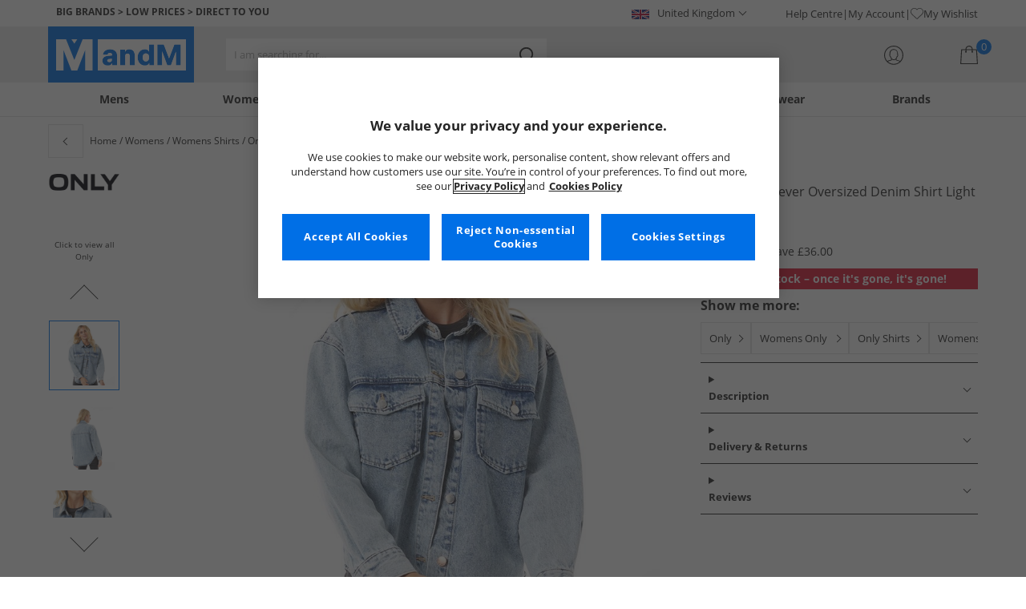

--- FILE ---
content_type: image/svg+xml
request_url: https://www.mandmdirect.com/assets/images/header/helpcentre.svg
body_size: 120
content:
<svg xmlns="http://www.w3.org/2000/svg" width="43" height="43"><g fill="#252525"><path data-name="Subtraction 3" d="M21.5 43A21.5 21.5 0 016.3 6.3a21.5 21.5 0 1130.4 30.4A21.4 21.4 0 0121.5 43zm0-41A19.5 19.5 0 1041 21.5 19.5 19.5 0 0021.5 2z" /><path data-name="Path 16" d="M19.1 26.5v-1a5.5 5.5 0 01.6-2.6 7.6 7.6 0 012-2.2 11.3 11.3 0 002.3-2.2 3.2 3.2 0 00.5-1.8 2.3 2.3 0 00-.8-1.9 3.7 3.7 0 00-2.3-.6 8.1 8.1 0 00-2.6.4 18.3 18.3 0 00-2.3 1l-1.3-2.7a12.9 12.9 0 016.4-1.6 6.9 6.9 0 014.6 1.4 4.8 4.8 0 011.6 3.9 5.5 5.5 0 01-.3 2 5.6 5.6 0 01-1 1.6 15.7 15.7 0 01-2.2 2 8.6 8.6 0 00-1.8 1.7 3.4 3.4 0 00-.5 2v.6zm-.6 4.7a2 2 0 012.2-2.2 2.1 2.1 0 011.6.5 2.3 2.3 0 01.6 1.7 2.3 2.3 0 01-.6 1.6 2 2 0 01-1.6.6 2 2 0 01-1.6-.6 2.3 2.3 0 01-.6-1.6z" /></g></svg>